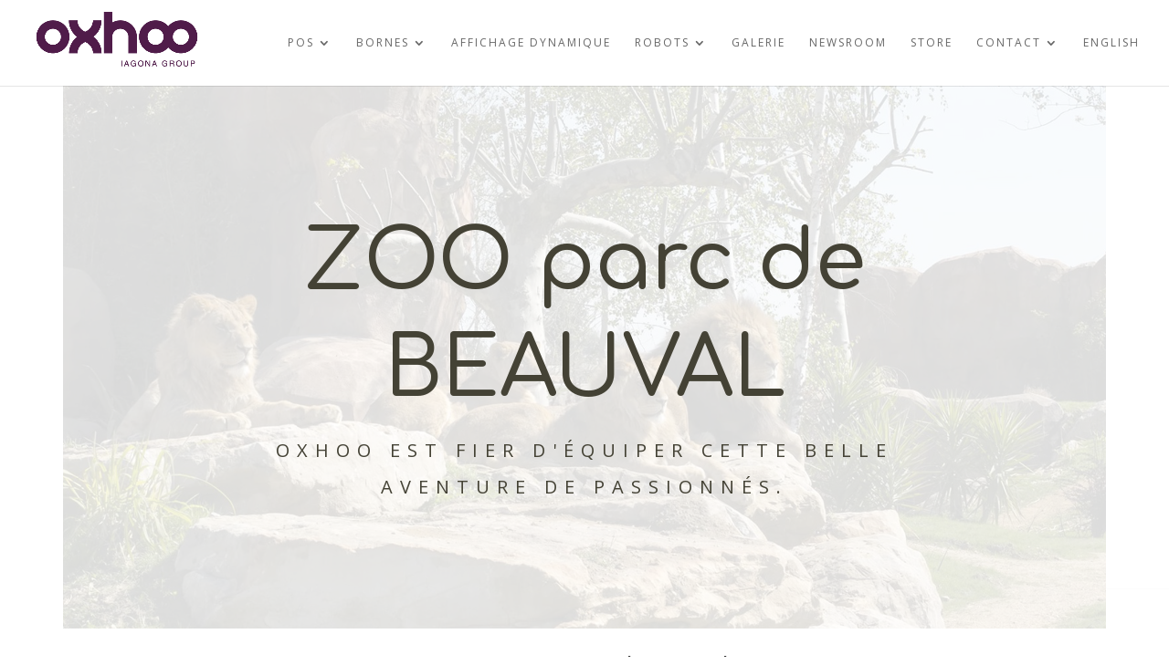

--- FILE ---
content_type: text/html; charset=utf-8
request_url: https://www.google.com/recaptcha/api2/anchor?ar=1&k=6LdESX4bAAAAADgBsj7qBM3mL1_zU1h0xeRFru5E&co=aHR0cHM6Ly9veGhvby5jb206NDQz&hl=en&v=N67nZn4AqZkNcbeMu4prBgzg&size=invisible&anchor-ms=20000&execute-ms=30000&cb=nuydnpwjvbor
body_size: 48382
content:
<!DOCTYPE HTML><html dir="ltr" lang="en"><head><meta http-equiv="Content-Type" content="text/html; charset=UTF-8">
<meta http-equiv="X-UA-Compatible" content="IE=edge">
<title>reCAPTCHA</title>
<style type="text/css">
/* cyrillic-ext */
@font-face {
  font-family: 'Roboto';
  font-style: normal;
  font-weight: 400;
  font-stretch: 100%;
  src: url(//fonts.gstatic.com/s/roboto/v48/KFO7CnqEu92Fr1ME7kSn66aGLdTylUAMa3GUBHMdazTgWw.woff2) format('woff2');
  unicode-range: U+0460-052F, U+1C80-1C8A, U+20B4, U+2DE0-2DFF, U+A640-A69F, U+FE2E-FE2F;
}
/* cyrillic */
@font-face {
  font-family: 'Roboto';
  font-style: normal;
  font-weight: 400;
  font-stretch: 100%;
  src: url(//fonts.gstatic.com/s/roboto/v48/KFO7CnqEu92Fr1ME7kSn66aGLdTylUAMa3iUBHMdazTgWw.woff2) format('woff2');
  unicode-range: U+0301, U+0400-045F, U+0490-0491, U+04B0-04B1, U+2116;
}
/* greek-ext */
@font-face {
  font-family: 'Roboto';
  font-style: normal;
  font-weight: 400;
  font-stretch: 100%;
  src: url(//fonts.gstatic.com/s/roboto/v48/KFO7CnqEu92Fr1ME7kSn66aGLdTylUAMa3CUBHMdazTgWw.woff2) format('woff2');
  unicode-range: U+1F00-1FFF;
}
/* greek */
@font-face {
  font-family: 'Roboto';
  font-style: normal;
  font-weight: 400;
  font-stretch: 100%;
  src: url(//fonts.gstatic.com/s/roboto/v48/KFO7CnqEu92Fr1ME7kSn66aGLdTylUAMa3-UBHMdazTgWw.woff2) format('woff2');
  unicode-range: U+0370-0377, U+037A-037F, U+0384-038A, U+038C, U+038E-03A1, U+03A3-03FF;
}
/* math */
@font-face {
  font-family: 'Roboto';
  font-style: normal;
  font-weight: 400;
  font-stretch: 100%;
  src: url(//fonts.gstatic.com/s/roboto/v48/KFO7CnqEu92Fr1ME7kSn66aGLdTylUAMawCUBHMdazTgWw.woff2) format('woff2');
  unicode-range: U+0302-0303, U+0305, U+0307-0308, U+0310, U+0312, U+0315, U+031A, U+0326-0327, U+032C, U+032F-0330, U+0332-0333, U+0338, U+033A, U+0346, U+034D, U+0391-03A1, U+03A3-03A9, U+03B1-03C9, U+03D1, U+03D5-03D6, U+03F0-03F1, U+03F4-03F5, U+2016-2017, U+2034-2038, U+203C, U+2040, U+2043, U+2047, U+2050, U+2057, U+205F, U+2070-2071, U+2074-208E, U+2090-209C, U+20D0-20DC, U+20E1, U+20E5-20EF, U+2100-2112, U+2114-2115, U+2117-2121, U+2123-214F, U+2190, U+2192, U+2194-21AE, U+21B0-21E5, U+21F1-21F2, U+21F4-2211, U+2213-2214, U+2216-22FF, U+2308-230B, U+2310, U+2319, U+231C-2321, U+2336-237A, U+237C, U+2395, U+239B-23B7, U+23D0, U+23DC-23E1, U+2474-2475, U+25AF, U+25B3, U+25B7, U+25BD, U+25C1, U+25CA, U+25CC, U+25FB, U+266D-266F, U+27C0-27FF, U+2900-2AFF, U+2B0E-2B11, U+2B30-2B4C, U+2BFE, U+3030, U+FF5B, U+FF5D, U+1D400-1D7FF, U+1EE00-1EEFF;
}
/* symbols */
@font-face {
  font-family: 'Roboto';
  font-style: normal;
  font-weight: 400;
  font-stretch: 100%;
  src: url(//fonts.gstatic.com/s/roboto/v48/KFO7CnqEu92Fr1ME7kSn66aGLdTylUAMaxKUBHMdazTgWw.woff2) format('woff2');
  unicode-range: U+0001-000C, U+000E-001F, U+007F-009F, U+20DD-20E0, U+20E2-20E4, U+2150-218F, U+2190, U+2192, U+2194-2199, U+21AF, U+21E6-21F0, U+21F3, U+2218-2219, U+2299, U+22C4-22C6, U+2300-243F, U+2440-244A, U+2460-24FF, U+25A0-27BF, U+2800-28FF, U+2921-2922, U+2981, U+29BF, U+29EB, U+2B00-2BFF, U+4DC0-4DFF, U+FFF9-FFFB, U+10140-1018E, U+10190-1019C, U+101A0, U+101D0-101FD, U+102E0-102FB, U+10E60-10E7E, U+1D2C0-1D2D3, U+1D2E0-1D37F, U+1F000-1F0FF, U+1F100-1F1AD, U+1F1E6-1F1FF, U+1F30D-1F30F, U+1F315, U+1F31C, U+1F31E, U+1F320-1F32C, U+1F336, U+1F378, U+1F37D, U+1F382, U+1F393-1F39F, U+1F3A7-1F3A8, U+1F3AC-1F3AF, U+1F3C2, U+1F3C4-1F3C6, U+1F3CA-1F3CE, U+1F3D4-1F3E0, U+1F3ED, U+1F3F1-1F3F3, U+1F3F5-1F3F7, U+1F408, U+1F415, U+1F41F, U+1F426, U+1F43F, U+1F441-1F442, U+1F444, U+1F446-1F449, U+1F44C-1F44E, U+1F453, U+1F46A, U+1F47D, U+1F4A3, U+1F4B0, U+1F4B3, U+1F4B9, U+1F4BB, U+1F4BF, U+1F4C8-1F4CB, U+1F4D6, U+1F4DA, U+1F4DF, U+1F4E3-1F4E6, U+1F4EA-1F4ED, U+1F4F7, U+1F4F9-1F4FB, U+1F4FD-1F4FE, U+1F503, U+1F507-1F50B, U+1F50D, U+1F512-1F513, U+1F53E-1F54A, U+1F54F-1F5FA, U+1F610, U+1F650-1F67F, U+1F687, U+1F68D, U+1F691, U+1F694, U+1F698, U+1F6AD, U+1F6B2, U+1F6B9-1F6BA, U+1F6BC, U+1F6C6-1F6CF, U+1F6D3-1F6D7, U+1F6E0-1F6EA, U+1F6F0-1F6F3, U+1F6F7-1F6FC, U+1F700-1F7FF, U+1F800-1F80B, U+1F810-1F847, U+1F850-1F859, U+1F860-1F887, U+1F890-1F8AD, U+1F8B0-1F8BB, U+1F8C0-1F8C1, U+1F900-1F90B, U+1F93B, U+1F946, U+1F984, U+1F996, U+1F9E9, U+1FA00-1FA6F, U+1FA70-1FA7C, U+1FA80-1FA89, U+1FA8F-1FAC6, U+1FACE-1FADC, U+1FADF-1FAE9, U+1FAF0-1FAF8, U+1FB00-1FBFF;
}
/* vietnamese */
@font-face {
  font-family: 'Roboto';
  font-style: normal;
  font-weight: 400;
  font-stretch: 100%;
  src: url(//fonts.gstatic.com/s/roboto/v48/KFO7CnqEu92Fr1ME7kSn66aGLdTylUAMa3OUBHMdazTgWw.woff2) format('woff2');
  unicode-range: U+0102-0103, U+0110-0111, U+0128-0129, U+0168-0169, U+01A0-01A1, U+01AF-01B0, U+0300-0301, U+0303-0304, U+0308-0309, U+0323, U+0329, U+1EA0-1EF9, U+20AB;
}
/* latin-ext */
@font-face {
  font-family: 'Roboto';
  font-style: normal;
  font-weight: 400;
  font-stretch: 100%;
  src: url(//fonts.gstatic.com/s/roboto/v48/KFO7CnqEu92Fr1ME7kSn66aGLdTylUAMa3KUBHMdazTgWw.woff2) format('woff2');
  unicode-range: U+0100-02BA, U+02BD-02C5, U+02C7-02CC, U+02CE-02D7, U+02DD-02FF, U+0304, U+0308, U+0329, U+1D00-1DBF, U+1E00-1E9F, U+1EF2-1EFF, U+2020, U+20A0-20AB, U+20AD-20C0, U+2113, U+2C60-2C7F, U+A720-A7FF;
}
/* latin */
@font-face {
  font-family: 'Roboto';
  font-style: normal;
  font-weight: 400;
  font-stretch: 100%;
  src: url(//fonts.gstatic.com/s/roboto/v48/KFO7CnqEu92Fr1ME7kSn66aGLdTylUAMa3yUBHMdazQ.woff2) format('woff2');
  unicode-range: U+0000-00FF, U+0131, U+0152-0153, U+02BB-02BC, U+02C6, U+02DA, U+02DC, U+0304, U+0308, U+0329, U+2000-206F, U+20AC, U+2122, U+2191, U+2193, U+2212, U+2215, U+FEFF, U+FFFD;
}
/* cyrillic-ext */
@font-face {
  font-family: 'Roboto';
  font-style: normal;
  font-weight: 500;
  font-stretch: 100%;
  src: url(//fonts.gstatic.com/s/roboto/v48/KFO7CnqEu92Fr1ME7kSn66aGLdTylUAMa3GUBHMdazTgWw.woff2) format('woff2');
  unicode-range: U+0460-052F, U+1C80-1C8A, U+20B4, U+2DE0-2DFF, U+A640-A69F, U+FE2E-FE2F;
}
/* cyrillic */
@font-face {
  font-family: 'Roboto';
  font-style: normal;
  font-weight: 500;
  font-stretch: 100%;
  src: url(//fonts.gstatic.com/s/roboto/v48/KFO7CnqEu92Fr1ME7kSn66aGLdTylUAMa3iUBHMdazTgWw.woff2) format('woff2');
  unicode-range: U+0301, U+0400-045F, U+0490-0491, U+04B0-04B1, U+2116;
}
/* greek-ext */
@font-face {
  font-family: 'Roboto';
  font-style: normal;
  font-weight: 500;
  font-stretch: 100%;
  src: url(//fonts.gstatic.com/s/roboto/v48/KFO7CnqEu92Fr1ME7kSn66aGLdTylUAMa3CUBHMdazTgWw.woff2) format('woff2');
  unicode-range: U+1F00-1FFF;
}
/* greek */
@font-face {
  font-family: 'Roboto';
  font-style: normal;
  font-weight: 500;
  font-stretch: 100%;
  src: url(//fonts.gstatic.com/s/roboto/v48/KFO7CnqEu92Fr1ME7kSn66aGLdTylUAMa3-UBHMdazTgWw.woff2) format('woff2');
  unicode-range: U+0370-0377, U+037A-037F, U+0384-038A, U+038C, U+038E-03A1, U+03A3-03FF;
}
/* math */
@font-face {
  font-family: 'Roboto';
  font-style: normal;
  font-weight: 500;
  font-stretch: 100%;
  src: url(//fonts.gstatic.com/s/roboto/v48/KFO7CnqEu92Fr1ME7kSn66aGLdTylUAMawCUBHMdazTgWw.woff2) format('woff2');
  unicode-range: U+0302-0303, U+0305, U+0307-0308, U+0310, U+0312, U+0315, U+031A, U+0326-0327, U+032C, U+032F-0330, U+0332-0333, U+0338, U+033A, U+0346, U+034D, U+0391-03A1, U+03A3-03A9, U+03B1-03C9, U+03D1, U+03D5-03D6, U+03F0-03F1, U+03F4-03F5, U+2016-2017, U+2034-2038, U+203C, U+2040, U+2043, U+2047, U+2050, U+2057, U+205F, U+2070-2071, U+2074-208E, U+2090-209C, U+20D0-20DC, U+20E1, U+20E5-20EF, U+2100-2112, U+2114-2115, U+2117-2121, U+2123-214F, U+2190, U+2192, U+2194-21AE, U+21B0-21E5, U+21F1-21F2, U+21F4-2211, U+2213-2214, U+2216-22FF, U+2308-230B, U+2310, U+2319, U+231C-2321, U+2336-237A, U+237C, U+2395, U+239B-23B7, U+23D0, U+23DC-23E1, U+2474-2475, U+25AF, U+25B3, U+25B7, U+25BD, U+25C1, U+25CA, U+25CC, U+25FB, U+266D-266F, U+27C0-27FF, U+2900-2AFF, U+2B0E-2B11, U+2B30-2B4C, U+2BFE, U+3030, U+FF5B, U+FF5D, U+1D400-1D7FF, U+1EE00-1EEFF;
}
/* symbols */
@font-face {
  font-family: 'Roboto';
  font-style: normal;
  font-weight: 500;
  font-stretch: 100%;
  src: url(//fonts.gstatic.com/s/roboto/v48/KFO7CnqEu92Fr1ME7kSn66aGLdTylUAMaxKUBHMdazTgWw.woff2) format('woff2');
  unicode-range: U+0001-000C, U+000E-001F, U+007F-009F, U+20DD-20E0, U+20E2-20E4, U+2150-218F, U+2190, U+2192, U+2194-2199, U+21AF, U+21E6-21F0, U+21F3, U+2218-2219, U+2299, U+22C4-22C6, U+2300-243F, U+2440-244A, U+2460-24FF, U+25A0-27BF, U+2800-28FF, U+2921-2922, U+2981, U+29BF, U+29EB, U+2B00-2BFF, U+4DC0-4DFF, U+FFF9-FFFB, U+10140-1018E, U+10190-1019C, U+101A0, U+101D0-101FD, U+102E0-102FB, U+10E60-10E7E, U+1D2C0-1D2D3, U+1D2E0-1D37F, U+1F000-1F0FF, U+1F100-1F1AD, U+1F1E6-1F1FF, U+1F30D-1F30F, U+1F315, U+1F31C, U+1F31E, U+1F320-1F32C, U+1F336, U+1F378, U+1F37D, U+1F382, U+1F393-1F39F, U+1F3A7-1F3A8, U+1F3AC-1F3AF, U+1F3C2, U+1F3C4-1F3C6, U+1F3CA-1F3CE, U+1F3D4-1F3E0, U+1F3ED, U+1F3F1-1F3F3, U+1F3F5-1F3F7, U+1F408, U+1F415, U+1F41F, U+1F426, U+1F43F, U+1F441-1F442, U+1F444, U+1F446-1F449, U+1F44C-1F44E, U+1F453, U+1F46A, U+1F47D, U+1F4A3, U+1F4B0, U+1F4B3, U+1F4B9, U+1F4BB, U+1F4BF, U+1F4C8-1F4CB, U+1F4D6, U+1F4DA, U+1F4DF, U+1F4E3-1F4E6, U+1F4EA-1F4ED, U+1F4F7, U+1F4F9-1F4FB, U+1F4FD-1F4FE, U+1F503, U+1F507-1F50B, U+1F50D, U+1F512-1F513, U+1F53E-1F54A, U+1F54F-1F5FA, U+1F610, U+1F650-1F67F, U+1F687, U+1F68D, U+1F691, U+1F694, U+1F698, U+1F6AD, U+1F6B2, U+1F6B9-1F6BA, U+1F6BC, U+1F6C6-1F6CF, U+1F6D3-1F6D7, U+1F6E0-1F6EA, U+1F6F0-1F6F3, U+1F6F7-1F6FC, U+1F700-1F7FF, U+1F800-1F80B, U+1F810-1F847, U+1F850-1F859, U+1F860-1F887, U+1F890-1F8AD, U+1F8B0-1F8BB, U+1F8C0-1F8C1, U+1F900-1F90B, U+1F93B, U+1F946, U+1F984, U+1F996, U+1F9E9, U+1FA00-1FA6F, U+1FA70-1FA7C, U+1FA80-1FA89, U+1FA8F-1FAC6, U+1FACE-1FADC, U+1FADF-1FAE9, U+1FAF0-1FAF8, U+1FB00-1FBFF;
}
/* vietnamese */
@font-face {
  font-family: 'Roboto';
  font-style: normal;
  font-weight: 500;
  font-stretch: 100%;
  src: url(//fonts.gstatic.com/s/roboto/v48/KFO7CnqEu92Fr1ME7kSn66aGLdTylUAMa3OUBHMdazTgWw.woff2) format('woff2');
  unicode-range: U+0102-0103, U+0110-0111, U+0128-0129, U+0168-0169, U+01A0-01A1, U+01AF-01B0, U+0300-0301, U+0303-0304, U+0308-0309, U+0323, U+0329, U+1EA0-1EF9, U+20AB;
}
/* latin-ext */
@font-face {
  font-family: 'Roboto';
  font-style: normal;
  font-weight: 500;
  font-stretch: 100%;
  src: url(//fonts.gstatic.com/s/roboto/v48/KFO7CnqEu92Fr1ME7kSn66aGLdTylUAMa3KUBHMdazTgWw.woff2) format('woff2');
  unicode-range: U+0100-02BA, U+02BD-02C5, U+02C7-02CC, U+02CE-02D7, U+02DD-02FF, U+0304, U+0308, U+0329, U+1D00-1DBF, U+1E00-1E9F, U+1EF2-1EFF, U+2020, U+20A0-20AB, U+20AD-20C0, U+2113, U+2C60-2C7F, U+A720-A7FF;
}
/* latin */
@font-face {
  font-family: 'Roboto';
  font-style: normal;
  font-weight: 500;
  font-stretch: 100%;
  src: url(//fonts.gstatic.com/s/roboto/v48/KFO7CnqEu92Fr1ME7kSn66aGLdTylUAMa3yUBHMdazQ.woff2) format('woff2');
  unicode-range: U+0000-00FF, U+0131, U+0152-0153, U+02BB-02BC, U+02C6, U+02DA, U+02DC, U+0304, U+0308, U+0329, U+2000-206F, U+20AC, U+2122, U+2191, U+2193, U+2212, U+2215, U+FEFF, U+FFFD;
}
/* cyrillic-ext */
@font-face {
  font-family: 'Roboto';
  font-style: normal;
  font-weight: 900;
  font-stretch: 100%;
  src: url(//fonts.gstatic.com/s/roboto/v48/KFO7CnqEu92Fr1ME7kSn66aGLdTylUAMa3GUBHMdazTgWw.woff2) format('woff2');
  unicode-range: U+0460-052F, U+1C80-1C8A, U+20B4, U+2DE0-2DFF, U+A640-A69F, U+FE2E-FE2F;
}
/* cyrillic */
@font-face {
  font-family: 'Roboto';
  font-style: normal;
  font-weight: 900;
  font-stretch: 100%;
  src: url(//fonts.gstatic.com/s/roboto/v48/KFO7CnqEu92Fr1ME7kSn66aGLdTylUAMa3iUBHMdazTgWw.woff2) format('woff2');
  unicode-range: U+0301, U+0400-045F, U+0490-0491, U+04B0-04B1, U+2116;
}
/* greek-ext */
@font-face {
  font-family: 'Roboto';
  font-style: normal;
  font-weight: 900;
  font-stretch: 100%;
  src: url(//fonts.gstatic.com/s/roboto/v48/KFO7CnqEu92Fr1ME7kSn66aGLdTylUAMa3CUBHMdazTgWw.woff2) format('woff2');
  unicode-range: U+1F00-1FFF;
}
/* greek */
@font-face {
  font-family: 'Roboto';
  font-style: normal;
  font-weight: 900;
  font-stretch: 100%;
  src: url(//fonts.gstatic.com/s/roboto/v48/KFO7CnqEu92Fr1ME7kSn66aGLdTylUAMa3-UBHMdazTgWw.woff2) format('woff2');
  unicode-range: U+0370-0377, U+037A-037F, U+0384-038A, U+038C, U+038E-03A1, U+03A3-03FF;
}
/* math */
@font-face {
  font-family: 'Roboto';
  font-style: normal;
  font-weight: 900;
  font-stretch: 100%;
  src: url(//fonts.gstatic.com/s/roboto/v48/KFO7CnqEu92Fr1ME7kSn66aGLdTylUAMawCUBHMdazTgWw.woff2) format('woff2');
  unicode-range: U+0302-0303, U+0305, U+0307-0308, U+0310, U+0312, U+0315, U+031A, U+0326-0327, U+032C, U+032F-0330, U+0332-0333, U+0338, U+033A, U+0346, U+034D, U+0391-03A1, U+03A3-03A9, U+03B1-03C9, U+03D1, U+03D5-03D6, U+03F0-03F1, U+03F4-03F5, U+2016-2017, U+2034-2038, U+203C, U+2040, U+2043, U+2047, U+2050, U+2057, U+205F, U+2070-2071, U+2074-208E, U+2090-209C, U+20D0-20DC, U+20E1, U+20E5-20EF, U+2100-2112, U+2114-2115, U+2117-2121, U+2123-214F, U+2190, U+2192, U+2194-21AE, U+21B0-21E5, U+21F1-21F2, U+21F4-2211, U+2213-2214, U+2216-22FF, U+2308-230B, U+2310, U+2319, U+231C-2321, U+2336-237A, U+237C, U+2395, U+239B-23B7, U+23D0, U+23DC-23E1, U+2474-2475, U+25AF, U+25B3, U+25B7, U+25BD, U+25C1, U+25CA, U+25CC, U+25FB, U+266D-266F, U+27C0-27FF, U+2900-2AFF, U+2B0E-2B11, U+2B30-2B4C, U+2BFE, U+3030, U+FF5B, U+FF5D, U+1D400-1D7FF, U+1EE00-1EEFF;
}
/* symbols */
@font-face {
  font-family: 'Roboto';
  font-style: normal;
  font-weight: 900;
  font-stretch: 100%;
  src: url(//fonts.gstatic.com/s/roboto/v48/KFO7CnqEu92Fr1ME7kSn66aGLdTylUAMaxKUBHMdazTgWw.woff2) format('woff2');
  unicode-range: U+0001-000C, U+000E-001F, U+007F-009F, U+20DD-20E0, U+20E2-20E4, U+2150-218F, U+2190, U+2192, U+2194-2199, U+21AF, U+21E6-21F0, U+21F3, U+2218-2219, U+2299, U+22C4-22C6, U+2300-243F, U+2440-244A, U+2460-24FF, U+25A0-27BF, U+2800-28FF, U+2921-2922, U+2981, U+29BF, U+29EB, U+2B00-2BFF, U+4DC0-4DFF, U+FFF9-FFFB, U+10140-1018E, U+10190-1019C, U+101A0, U+101D0-101FD, U+102E0-102FB, U+10E60-10E7E, U+1D2C0-1D2D3, U+1D2E0-1D37F, U+1F000-1F0FF, U+1F100-1F1AD, U+1F1E6-1F1FF, U+1F30D-1F30F, U+1F315, U+1F31C, U+1F31E, U+1F320-1F32C, U+1F336, U+1F378, U+1F37D, U+1F382, U+1F393-1F39F, U+1F3A7-1F3A8, U+1F3AC-1F3AF, U+1F3C2, U+1F3C4-1F3C6, U+1F3CA-1F3CE, U+1F3D4-1F3E0, U+1F3ED, U+1F3F1-1F3F3, U+1F3F5-1F3F7, U+1F408, U+1F415, U+1F41F, U+1F426, U+1F43F, U+1F441-1F442, U+1F444, U+1F446-1F449, U+1F44C-1F44E, U+1F453, U+1F46A, U+1F47D, U+1F4A3, U+1F4B0, U+1F4B3, U+1F4B9, U+1F4BB, U+1F4BF, U+1F4C8-1F4CB, U+1F4D6, U+1F4DA, U+1F4DF, U+1F4E3-1F4E6, U+1F4EA-1F4ED, U+1F4F7, U+1F4F9-1F4FB, U+1F4FD-1F4FE, U+1F503, U+1F507-1F50B, U+1F50D, U+1F512-1F513, U+1F53E-1F54A, U+1F54F-1F5FA, U+1F610, U+1F650-1F67F, U+1F687, U+1F68D, U+1F691, U+1F694, U+1F698, U+1F6AD, U+1F6B2, U+1F6B9-1F6BA, U+1F6BC, U+1F6C6-1F6CF, U+1F6D3-1F6D7, U+1F6E0-1F6EA, U+1F6F0-1F6F3, U+1F6F7-1F6FC, U+1F700-1F7FF, U+1F800-1F80B, U+1F810-1F847, U+1F850-1F859, U+1F860-1F887, U+1F890-1F8AD, U+1F8B0-1F8BB, U+1F8C0-1F8C1, U+1F900-1F90B, U+1F93B, U+1F946, U+1F984, U+1F996, U+1F9E9, U+1FA00-1FA6F, U+1FA70-1FA7C, U+1FA80-1FA89, U+1FA8F-1FAC6, U+1FACE-1FADC, U+1FADF-1FAE9, U+1FAF0-1FAF8, U+1FB00-1FBFF;
}
/* vietnamese */
@font-face {
  font-family: 'Roboto';
  font-style: normal;
  font-weight: 900;
  font-stretch: 100%;
  src: url(//fonts.gstatic.com/s/roboto/v48/KFO7CnqEu92Fr1ME7kSn66aGLdTylUAMa3OUBHMdazTgWw.woff2) format('woff2');
  unicode-range: U+0102-0103, U+0110-0111, U+0128-0129, U+0168-0169, U+01A0-01A1, U+01AF-01B0, U+0300-0301, U+0303-0304, U+0308-0309, U+0323, U+0329, U+1EA0-1EF9, U+20AB;
}
/* latin-ext */
@font-face {
  font-family: 'Roboto';
  font-style: normal;
  font-weight: 900;
  font-stretch: 100%;
  src: url(//fonts.gstatic.com/s/roboto/v48/KFO7CnqEu92Fr1ME7kSn66aGLdTylUAMa3KUBHMdazTgWw.woff2) format('woff2');
  unicode-range: U+0100-02BA, U+02BD-02C5, U+02C7-02CC, U+02CE-02D7, U+02DD-02FF, U+0304, U+0308, U+0329, U+1D00-1DBF, U+1E00-1E9F, U+1EF2-1EFF, U+2020, U+20A0-20AB, U+20AD-20C0, U+2113, U+2C60-2C7F, U+A720-A7FF;
}
/* latin */
@font-face {
  font-family: 'Roboto';
  font-style: normal;
  font-weight: 900;
  font-stretch: 100%;
  src: url(//fonts.gstatic.com/s/roboto/v48/KFO7CnqEu92Fr1ME7kSn66aGLdTylUAMa3yUBHMdazQ.woff2) format('woff2');
  unicode-range: U+0000-00FF, U+0131, U+0152-0153, U+02BB-02BC, U+02C6, U+02DA, U+02DC, U+0304, U+0308, U+0329, U+2000-206F, U+20AC, U+2122, U+2191, U+2193, U+2212, U+2215, U+FEFF, U+FFFD;
}

</style>
<link rel="stylesheet" type="text/css" href="https://www.gstatic.com/recaptcha/releases/N67nZn4AqZkNcbeMu4prBgzg/styles__ltr.css">
<script nonce="I2-SpcNuolDtHtdvY2vmNw" type="text/javascript">window['__recaptcha_api'] = 'https://www.google.com/recaptcha/api2/';</script>
<script type="text/javascript" src="https://www.gstatic.com/recaptcha/releases/N67nZn4AqZkNcbeMu4prBgzg/recaptcha__en.js" nonce="I2-SpcNuolDtHtdvY2vmNw">
      
    </script></head>
<body><div id="rc-anchor-alert" class="rc-anchor-alert"></div>
<input type="hidden" id="recaptcha-token" value="[base64]">
<script type="text/javascript" nonce="I2-SpcNuolDtHtdvY2vmNw">
      recaptcha.anchor.Main.init("[\x22ainput\x22,[\x22bgdata\x22,\x22\x22,\[base64]/[base64]/[base64]/[base64]/[base64]/UltsKytdPUU6KEU8MjA0OD9SW2wrK109RT4+NnwxOTI6KChFJjY0NTEyKT09NTUyOTYmJk0rMTxjLmxlbmd0aCYmKGMuY2hhckNvZGVBdChNKzEpJjY0NTEyKT09NTYzMjA/[base64]/[base64]/[base64]/[base64]/[base64]/[base64]/[base64]\x22,\[base64]\\u003d\\u003d\x22,\x22IU3ChMKSOhJCLBrCtWLDkMKMw5rCvMOow5vCicOwZMK5wqvDphTDszTDm2IkwpDDscKtf8KBEcKePmkdwrMRwoA6eBjDggl4w6XCmjfCl2JcwobDjRfDnUZUw5nDmGUOw78rw67DrBjCoiQ/w7rCiHpjLVptcVbDiCErK8OkTFXCqMOaW8OcwpNUDcK9woDCpMOAw6TCvwXCnngdFiIaIHc/w6jDgQFbWDXCgWhUwpTCqMOiw6ZSKcO/[base64]/DsMKgwr/DlwjDkkvCo8OMwr9KBTTCqmMNwpxaw79xw7FcJMOwHx1aw4DCuMKQw63CjAjCkgjCnHfClW7CnBphV8OzOUdCA8KCwr7DgSEBw7PCqirDu8KXJsKxFUXDmcK8w6LCpyvDsAg+w5zCsBMRQ3FNwr9YH8OJBsK3w5bCpn7CjVfCj8KNWMKbPxpebgwWw6/DkMKbw7LCrWFqWwTDnRg4AsOiTgF7XAnDl0zDhiASwqYywooxaMKDwrh1w4Uiwpl+eMOKeXE9FA/CoVzCoB8tVxw5QxLDh8KOw4k7w73Do8OQw5t7woPCqsKZCCtmwqzCiyDCtXxLW8OJcsKxwrDCmsKAworCisOjXV3DvMOjb1fDtiFSW2hwwqdJwqAkw6fCvsKewrXCscKywosfTgnDmVkHw6PCqMKjeQJow5lVw4Jnw6bCmsKrw5DDrcO+Qw5Xwrw6wrVcaTLCt8K/w6YWwrZ4wr9SUQLDoMKEPjcoLjHCqMKXGsO2wrDDgMOXWsKmw4IoAsK+wqwiwofCscK4aklfwq0Ww49mwrExw5/DpsKQdMKSwpBydx7CpGMPw44LfSIUwq0jw4XDqsO5wrbDhMK0w7wHwrlnDFHDg8K2wpfDuFLCmsOjYsKvw4/ChcKnZ8KtCsOkWDrDocK/cWTDh8KhIcObdmvCmMOqd8OMw65FQcKNw5zCqW17wpAAfjsmwo7DsG3Dt8Otwq3DiMKxOx9/w4rDhsObwpnChnvCpCFmwrVtRcOYbMOMwofCnMK+wqTChmjCqsO+f8K2HcKWwq7DvWVaYUpfRcKGVsKGHcKhwoPCksONw4Elw6Bww6PCqxkfwpvCvW/DlXXCpUDCpmoBw63DnsKCGMKwwplhTwk7wpXCrMOAM13Cln5VwoMnw5NhPMKiUFIgb8KOKm/DtBplwr40wrfDuMO5SMKbJsO0wpx3w6vCoMKAS8K2XMKjZ8K5OmMLw4XCisKqECjCgGnDo8KBdHAhLx8yOy3CusOgNsOhw5F8AcK5w75tMVDCug/[base64]/DscK0I0nCsFPDiMOvwrbCtcKBR8KAw6PCiC/DpcKtw4l3wp8NFl7DjzZfwrJNwqN2FhFbwpLCqcKHL8OaSlbDkmQswoXDvMOdw5TDon9uw5HDu8KocMKydD9zZAPDkSEuRcKrwq3DsEkEAHBIbSvCrWbDnTIowqg8H1XCgAjDpnUBH8ONw7HCs0TDtsO5aVpuw75tVkFfw57DvsK9w4U/woRaw41vwrzCrh4tUw3Cv3UQf8KwOMK9wrjCvGfCkyvCrSshUcKYwpp3CjvCpcO0woXCoQbCr8OTw63CjAMuGDbDiUHDhMOtwo0pw63Cs1o1wrnDlUsiw6PDoEQqFsKVRcK/BcKbwpxJw6zDscOQM2PDmjHDlz3DimDCrlnCnlfDphHCkMK3Q8K/HsKiQ8KGHlbDiHRPwrTDgVkSOx4vMh/CkEHCoBjDssOMUmUxwolMwoUAw4LDmMOlakc3w4jCosKkwprDocKUwr/[base64]/w5t6bMOdb8KEQ8OdBcKsw4MLDkXCuH/DscOLwprDhsOAS8Kcw5HDqsKmw5V/BMKbIsONw7wIwoJdw7RewpB4woXDhMOnw7/DuGFEa8KaCcKFw7tswqLCqMKaw5IzZw90w4rDnWx2KC/ChEgkHsKqw7QXwqnCqywpwq/[base64]/CvcKVwr9FBUBkwp7Dng7CpcKwdU5QwqbDi8KUw5MRFVo+w5/Dq3PCq8Krwr4Za8K0RMKtwp7DoVjDo8Opwr9ywq8xOcOIw44zZ8K3w5PDqMKiwpLCtV3Dq8KPwoVMw7FVwoB0WcOyw5B0wqvCqR16CnbDvsOGwoUtYDUvw6LDoRLCksK/[base64]/acOldMOow4g2wovCjTrDgsOKw7/DqMKBwrIUScOIw40vU8OiwozDsMKJwpRDS8KhwoNIwrrCqQPCv8Kaw7ptMMKgP1ogwoLDhMKOCMKkfHd1ecK/w7BPIsKmZsKqw7oCOj0YRsKhOcKNwpxXDsOrccODw7ZJw4fDvCnDsMOZw7DCkX7DqsONFELDpMKSNMKtFsOXwojDhiJQOcK2wpTDt8KqOcOHwpEDw7zClzYow5UpWcK/[base64]/CvkVxBMK9SGbDjEHDnWXDu8KqZ8OuwozCmMORXcK6c3XCi8OKwqJGw4gSesOVwqTDpX/CncKhaClxwoYdw7fCu1jDqCrClwodwrNmEj3CgMK+wprDhMKSQcOywoPCpArDsTx/TR7CpRkAXV1Ywr3CgMOZMMO+w55fw6/[base64]/XsKhZ8KySA7CoMOFw4lWw6rDjcOhw5HCtMOtcCPChMK8EsOtc8KJR0HChyvCrcOlwoDDrsOxw5o/wrjCpcKGwrrCpMK6XlBQO8KNwodEw7PCiV1AWGzCrn0VSsK9w53CssOAwo9qVsKjZcOvfsKZwrvCuCAUcsKBw7HDqgTDhMOvb3sewo3DpEk3M8OxVHjCncKFw5wTwrRDwrvDvD9CwrfCosOUw7vDpWA2wpHDicO/O2dEwqfCm8KaTcKDwpFkZVJTw58pwrLDt3EKwpXCpn1Gdh7DlzLDgwfDisKLLsOewrIaXRrCgznDsiHCmELDl1cpw7dSwoJkwoLChizDsmTClcOmMCnCqXHDkMOrA8KGOlhnTmTCmHxvwpfDo8Kywr/DgMK9wrLDgWjDn2fDrm3CkiLDpsKdB8KEwrIOw61sSTAowp3Dl0scw4RzI3Baw6BXJ8KgFDLCgV4QwqI2bMKsKMKuwopBw6/DuMKra8O0KcKABEoxw6/DpMKoa3lAecKwwq4awqXDjGrDhXTDp8K6wqBIel0jXncrwqZzw4AAw4pMw7h6H0ogHXDCqys5wo5jwrphw5DCo8OBw4zDmQnCpMKYMBfDn3LDscKTwp5rw5IBHDTDncK8RzFnTBpTBz/[base64]/[base64]/CmUd0woTCkMK7wpnDhsOow5DDtC3CrS3DnMOqwr8Jwo7CtsO7C2RgKsKqw5DDknjDqTjDiS3CucKPYgluMWs4bnVVw6I3w45/wqfCpcKRw5RMw6bDth/CjUfDgiUGVMKfOiV6JsKgEsKLwo3DmMKEUWJdw5/DicOFwpRZw4/DhMK9aUTDmsKCcinDnXozwokKWMOpVWlBwrwOwqobwqzDlRbCnwhjw6zDusK0wopIWMOfwqvDs8KwwoPDknvCgyZvUznCucOIIhsQwplYwp9Qw5HDiw8ZFsKEUlwxdkTCgMKlwrrDtWViwroACR8GLjR7w5t4BBw7w7Zaw5QYelhjwrnDncKsw5jCrcK1wqc2HsOCwo/CusK/bS7DmnzDm8ORF8O8J8ONw6zDqMK2QyxccEnCl38IKcONUcK3Qns+elE1wrBawqnCp8KAYXwTEcKBw67DrMKAMcK+wrfDh8KKF1TDohpjwpMAXEhCw6Utw4/[base64]/[base64]/[base64]/[base64]/DoMKjwpbDil4Cf3PDg8KoKMKBwoHDssKvwr9rw5fCpcKvEn/DkMKrSyjCmcKMVALCrgDDncOXfizCkQ/DgsKSwp1wPsO1WcKuLMKoXBXDvcOSUsOdFMOyGsKqwpfDj8KFfjpow6PCv8OrEgzChsOEHsOgDcKrwqt4wqNHbMKqw6/Dj8OpbMObDjXCuG3CqMO1wrkiwrdbw5tbw6zCtULDn3DChn3Cig/DncKXd8Orwr/CtsOKwo3Dh8O5w5LDqksCCcOEfn3DkkQuw4TCmHxTw6dAYkzDvT/ChmjCgcOtRsOYB8OmfMO+Lzx7Gm8fwoJ8VMK3wrzCpWAMw7ADw6vDhsKpOcKow4BLwqzDuCnClmE/ESPCknvCtwliw79kw4ALUX3CusKhw57CrMONwpQXw77DhMKNw6wCw69faMOEB8KhDMKzZsKtw7rDosOFwojDkcK9IB0YNnEjwozCs8K3VgnCg2p0EcOHOsO5wqPCiMKFHcKFfMOmw5XDj8KHwqnCjMONA2B5w55kwo5GOMOIDcONSMOow7wbEcK3LRTCqVvDu8O/wpMoVQPDuSLDksOFa8KACsKnNcO6w511OMKBVwEBQxbDimXDpcKDw6dOLVLDgB5DYCN4cRIDN8OKwqDCqMKndsOmFnkNCG/Ck8OBU8OBA8KEw6AnWsOXwqltK8O6wpQuNR4BKVUPenshEsOxKU7CnEDCtlcmw6xFwobChcOMFggZw5RYQsKTwqjDkMKow4/CkcKCw7/Cl8KtXcOWwrssw4DCrmTDhsKRZcOnUcO4cDbDmE1Hw6g0dMOqwoPDjWd7wp04bMK/[base64]/DgsOZw64xwovDhWpdATpxw5DDjHXCjhNwB2g2N8OhVcKFRHLDuMOhMl8VZh3DiU/DkMOWw50owp7DisKgwrUGw70Kw6rCiF/DtsKpZWHCq0bCmmcKw4vDpMKSw4tOW8Onw6TCsVkww5fCkMKJwpElw7bChkNpHsOjRArDl8KqfsO/[base64]/[base64]/DqDvCgXvDkcKrwpPCr2MQMXomahQDJ8OkWMKywofCi0fCnhYSw7zCjzxjOgTCghzDisOYw7XCnE4wIcOqwooPwphdwozDgcObw5UDWcKxBhY6woF5w7bCjMKjXAMAPiknw5kEwrgvwp3Cm3HCosKewpUKMcK9wpDCiWnCtA/DqMKkcxPDkzFbGXbDusKwQw0xYljDt8ORUEpVa8OBwqVSJsODwq7CqyvDlEUgw6B8OXRuw6M1YlfDhFDCgSrDh8Orw6TCgyw5LmnCoWctw4fCn8KYPUFrA0DDhj4lVMKWwr/Cq0TCpAHCrMOhwprDqTLDkG3CmMOtw4TDlcOvSMObwoNaMGciR2HDjHDCvm5Bw6/DucOORyBhFcKJwrXChB7CqTJcw6/DgCl8LcKEPWHDnjbCrsKMB8OgCQ/DgsOvW8KVHsKNw77DojESIjHDt2kvw7Eiwp/Di8OVHcOgKcKRbMOWw6LCisKCwo9Sw7BWw7rDmm3CgwEceFRuw6Q6w7HCrjleeFk2UQFkwpo0cHx2DcOXwpTCnC7Cizc9GcO5w4Igw5gVwoLCvsOqwosUB0bDqMKpIw3CkU0jwqdTw7/[base64]/DgkFff37Ch1ZyDMOATgRIeMO5ZsOXwrvDhcKww4vDon0qVMO9wqnDqcO3e1nDvWUxwoHDt8OPQ8KGPm0Iw6fDomUeeSQhw5Q1woMcHsOhEcKYPhnDicOGXEPDjcOULXDDg8OBMSVQKDknVMK3wrA/[base64]/CnMK/wqTDmsK3SMOmDcOmwqPDhcOddFVZwq5Lw7JuaX1+w5fChWXCtztCecO/[base64]/CmgHDvcOLw7fCmMK1wp81w7HDksOSeQ/DmXPDkHgLwpo3wpDChQpPw4vCjCrCuhlaw6rDsig/H8Oxw4/CjCDDhGFZwpI8wovCvMKIw7YfNn5yPMOqBcKmNMOwwrZZw6bCo8Kiw58HL1scFMKzPQsHGEMIwpnDiRTChSFtRwI4wojCqyVBwrnCvyZYw7jDsB3DssKBD8KDBHY/wrLCisKbwpDDssO/w4TDhsOEwobDk8K7wpfClRXDtn5Tw6tkwprCk1zDrsKaXl9yH0ogw6ZSYUZvwrRuK8OFYz5dbyzDnsKsw7zCocOtwodGw6chwolrTR/[base64]/[base64]/CscO3wp1JAl1MNB8HGT3CoMOvw6LDvGzDrMOIRMOrwr45wqEEeMO9wqInwr/[base64]/NwnDlWfCqsOnFcOuw4hIaw8GYAbDuWZMwrPCkVovb8OLwrTCosOMFAsVwrc8wrvDqn7DrkwHwpRIQ8O3Nw9Tw6XDuHvCszJsczfCnT9jccKzKMO/[base64]/[base64]/DuzZLw6Abw4zCosK2FBJzSMO8wqYudAbDoyvCn3vCqCJacR3CrhhsTMOnBsOwWG/CnMOkwq3Dg2DDl8OUw5ZcZzp9wpdZw67CgVMSw7nDinxWdybDvMOYHCpowoVow70pwpTCoyo5w7PDssKnNVEAHRRww4Muwq/DrBAxQcOVQgAswr7CpcOETcKNZVLChcOPJMOIwprDq8OkMTNeSFIXw5jDvzYQwoTDscOywqXCl8OwFizDi2ptYHcXw6fDjMK3bRFhwr/[base64]/CqMODXcOmFsKrw7rChsO9McONw6hDCcOaDUPCiA8Jw4pgcMK+XMK2W2oCw4AoI8KvVUzDl8KXQzrDkMK6KcOVVHfDhnUhHyrCsQnDuydOLsOGR0tDwo3DjyfCucOKwr4iw4M+wq3DjMOMwpt+Zm/Cu8KRwojDqTDDk8KpQMOcw77Dl3/Dj03CisOXwojDgwJRN8KeCh3DpwXCqcO/w7bChzQBKkLChmnCr8O/U8Opwr/DjCjCsynCqApSwo3CrcK+RUTCvRECVTvCn8Ove8KrKFPCvjnCj8KhAMOzHMOFwo/Dkks0wpHDo8KNEQECw7LDhDrDgDJZwpJZwo/DljJoMS/Duz7Dh1JpMSfDpVLDvBHCk3TDqk8iRA1VfxnDpB1XTDk8w5EVWMOfVgxbZELDqmBswr1XbsOxdMO8R2V0acOZw4TCr2czQMKkVsOZTcOyw7sew5lVwqvCskIGw4RAwpHCuHzDv8OuACPCrUcXwofChsODw6oYw60kwrlMKMKIwq1zw6bDtWnDu1IZUUIqw6/CncO+VsOnYsOVF8O/w7bCti7Dsk/[base64]/wrDDgn0iwr/CgDLDpSfCm8K8ZjbCpVjDmzMdehLCisKEEUgOw53DhEjDiDfCoFVPw7PCiMOHwonDvCNjw40PRcOKbcODwo7CgsOkd8KKVMOvwqfDssK/N8OOOsOMVMOswpjDm8KOw48kwqXDgQ0Fw6FIwrgSw441wrDDo0vDgQfDoMOZwoTCkF5IwqXDhMOEE1ZNwrPDuGrCuSHDsnXDklETwpYAw79aw6srS3lgH0ElAsOODMKAw5oMw5zDsFptCmYRw7PCmsOWDMO1YE4KwqDDu8K9w7fDuMO/w5gIw77DrMKwPMO+w4nDtcO7Qi15w53CqDzDhTvCu03DpjHCrC7DnmtBBD4CwoJqw4HDtFBIw7rCl8OcwrTDg8OCwpUlwrAMOsOvwrJdCW5yw6FaYsO9wrxPw7kcIlBSw5IKRQ/Dp8OuKT4Jw77DsgfCocK5wpPCvMOsw63Dr8KLN8K/d8KvwrcdCBFrFALCoMOKRcOJe8O0HsKEwrHChRHCvjbCk2NEVg1rDsKoB3bDthzCm0nCgsKBcMO9AsOYwpopf3PDlcO7w4DDpcKgBcKQwrZOwpbDq0fCpCFTOG9lwrXDi8Obw5XCrsOVwq4fw7d9TsK1BGfDo8KEwqALw7XCmjPCuwUZwpbDliFnRsKvwq/CpBpvwrEpEsKVw5J/AiVUeDlKO8KfYyRtY8OVwqZXRjFAwpxNwqzCpcK0asOJw4/DtADDocK4HMK/woETaMKBw6IUwowDVcONYMOXY0rCikjChXHCvcKUVsOSwol+WMKzw6k4b8OiNcOfbSnDkMKGKyLCgX/Dq8KsHjDCkCc3w7cmwqjCrMOqFzrDuMKcwph2w6DCp1fDviHCj8KdJAkeVMK4aMKDwpDDpsKIVMOxdS80XCsNwrXCqGDCh8KhwpXDrMOlccKPFQrDkTt4wqfCp8OjwqbDgcKiMWrChlUZwojCscK/w4lPcCPCvA41wqhewpfDrSpHDcOcZj3DmMKWwqBfaBZWScKXwootw7/CtMOWw6A6wp/Dghouw6t5a8KvW8OuwpN/w6jDnsKEwqPCk21xCgzDo2NeMcOOw5bDvGUmdsOhF8Kuw7zCuGVCLQ7DiMK4BxnCgCEHLMOMw43DpsKBbVDDu1XCnMKsL8OgLn3DoMOvNMODwpTDkkVPwpTDp8O4OcKFacKVw7nDoSFRSxXDkALCqzBUw6QCw5HCjMKkH8KJP8KdwoZMAW9two/CrcKIw6LCosOPwqogLjhOBMOtC8K0wqVPXxB5wrNbwq3DhcOIw74owobDjituwo7DsnsVwpTDocOVCiXDtMO4wqcQw7nDpwTDk3HCiMODwpJ5wrnCph3Dm8O2w6lUYsOkCC/DksKZw5AZBMKyIsO7wplYw6R7DMObwohzw5khDQrCtxsZwqN5WyPCmA1bGwDCpjjCo1UvwqEEw5XCmWFoQ8OQZMK7RETCvMK0w7fCsFhew5PDt8OUBcKsI8KQfQYMwrfDmMO9AsK1w414wq81wr/DojbCg04nUnIzUcOJw5wRMMOmw5fCi8KEwrUfSilQwpDDlQPCrsKWSltoJVTCpnDDrwo4R3hqw7zDn0lcecKQZMK1JF/Cp8OCw7DDvTXDrcOFSGbDo8K6w6dKw4EMRxlwT23DkMOTG8OAWT1WVMOfw5pQwrbDmgrDgH8fwq/CuMOLIsOUTH7DhgIvwpZQwpnCn8K/Vl7DuktbC8KCwp7DrMO1HsOVw7XCiQzCsi8UVcOWZiByRMKTcsK/wrUCw5Evwq3CrcKaw7vDnlxpw4bDmHxvUsOAwoowD8K4P01wcMOyw5zClMOxw7nCmyXClcKJwobDvXvDmFPDqz3DisK0IlDDkzHCkgnDiR1hwoAowo93w6LDmTwaw7vDoXtXw5DDnhXClE/CtxfDucK6w6gpw6XDoMKrHxLChlbDmgQALiXDvMODwpjCpsOiBcKhw7omwoTDrS4tw4PClFheJsKqw43Cg8K4NMK5woQYwq7Du8ONZcKZwp3CjDDCocORE2JiJFBAw4fCqwfCrsKjwpF2w4/[base64]/CnF4AcggkWBNpNERWw4DDnAAsLcK9w5gXw5rDmBE6ecOYFsKzc8OAwrPCgsO7Qnh8cgTDhWsBJsOOI1/DmSE+wojDl8KGQcKaw4fCsnLCusKWwoF0woBZUsK0w5rDm8Ogw65yw4rCoMKvwoHDoVTCmGfCkjLCpMKPwofCigDCq8OYw5jDtcKIPhkQw7InwqNjTcKPNDzDh8KnJxjCt8OWdDPCoxDCu8KpJMOGO1wjwq/[base64]/wo59wq/Dmg/Ch8KDI8KBDMKFMsORXcKjVsKhwoEwMVHDlV7DgFsuwr5Tw5FkBQlnCsKjY8OnL8OiTsO4QMOOwqHCs3vCmcKGwqJPDMOoKcKMwr8iMsKeX8O3wrfDkiAWwp48cxLDtcK1TcOHOsOiwqh/w5/Cp8OoPxllVMKbI8OeXcKOMVNXPsKGw7DCuTrDosOZwp9uOcK+PWEUa8OxwpPCnMOYT8O/w5g/KMONw4JcQ0XDi2rDusOwwpZ1RsKpwrQsTi53wpwTNcODM8Ouw6IoScKWbGkqwrPCm8Ofwp9rw43DmMOrBUPCp3fCrGgRLsKTw6cuw7fCrlI+QHc/LGITwoIbelBSO8OdY1YDT17Ci8K1D8Kpwp3DksO5w4nDkQQCMsKLwp3CgT5FJcKIw45iE1LCpFh/[base64]/DjcKCw4vDhsKTw6MZw6jCm8OYwrJ/AAFTIXUmSSrClyRDHmpZT24xwpYLw6x8asOHw6EHEC7DnMO9QsK2wrExwp4qw7vCjMOqRyNcBnLDunIGwp7Dowogw6fDu8OSFcOvDxvDqcOnR1zDsGMRfkTDgMKIw7Y/RcOUwqMMw4VDwrtzw4jDq8KPJ8OSwrEnwr0ISMOgesKKw5XDocKtPkVaw4vCt28QWHZSYcKbbzl9wpvDo1vCuQVHYMKpYMKjTjvCikfDt8OCw4zDhsODw5k7BgLCtERLwrhbCwgTOcOROXlFIGjCvxxKRklkbn9GWUknFBTDuwQYWsKuw4Vxw6rCpcOUVMO8w6A/wrx8aXDClsO0wrF5NiDClTFvwobDj8KBEsOWwpJ+K8KJwpnDpsOnw7zDgmHCicKOw4dfTBrDhsKPbsKfFMK5WghKMThMGi/Co8Kcw6rClU7Dq8K2wrJyWsOjwplwFMKocMOMP8KgfXTDgGnDicKULkXDvMKBJlk3CcKqCBZlRcKrLCnCucOqw7oIw5/[base64]/CmxtfFF3DvGw1wqImwpUtw4zCusOxwq7CosO4UcKbLGTCq27DtjsAOsKfTsKHbDIew4DDjgB8Z8K4w71mwrQowqFlwp4zw7fDocOjbsKvT8OeXnQ/[base64]/DhwbChi7CjF16wrc2WFrCj3zCvXIhAMKTw6XDnMOFEg7Dgm8jw7LCjMOvw7BsP0vCq8KzAMKMf8Onwq1AQyDCmcKFMy3DisO0WE4FVMKuw7nCqgvDjsOSw67CmiHChicBw5XDuMKTQsKFw6TCo8Kuw6zCvR/DgxdZEsOSDTrCo2DDl08cBsKfDCINw64VDxZMKcO1woPCucKmXcOsw5TDoXQxwqQEwozCvg/DlcOqwqlwwpXDix3DiQTDuERydsOCEUPCjCTDpzTCl8Oew6Epw77CvcOxNgXDjARbw5poTcKbD2LDuzFib3bDlsKmcwNBwqtKwo1nwrUpwqNkTMKCFMOGw6Y/w5UnLcKFdMOBwqs3w47DoXJ9w5hdwrTDncKJwqPCoy9twpPCl8K4C8OBw67CicOWwrUYTjoiJ8O1Z8OJEyA3wqIZC8OMwo/[base64]/wpFew6l0wqcEwrXCncKLWmTCvQbChcK9UsKmwr1Mw5jCuMKLwqjDhBjCgwHDpjloasOgwpYfw500w5V6VsO7dcOew4rDgcORVDvCh3/DtsK6w6vCinrDssKKwqhTw7ZEwoM7wq12X8OnBmfCqMO7XmV0AMOmw6BcTQAbw4Vxw7HDqXd1LsOgwqscw5xUFcOHRMKvwrHDnsKhZVLCuCXDgX/DtcOgMcKAwoYaDArDvBjCrsO/w4fCq8KTw4jCnXHCiMOiwp3Dj8Opw6zDqMK7OsKFYBM+HB/DtsObwoHCrUcSBBJSOsO/AxohwrXDnGHDgsOiwrvCtMOsw7TDijXDsS02wqHCpx7DgWgjw4rCtsOZYsKHw7jCisK1w5E7w5Z5w5XCjxorw6tmw6FpV8K3w6bDpcOCPsKfwpDCrSvDosKQwr/CvcOoKUnCrMOEwpg3w5lew7o8w5gfw6XCtVTCl8OZw4XDgsKgw6DDv8Oow4NSworDhQjDl3YQwrPDqizCgsOTNCxPThHDsV3CvS4XKHVPw6zCksKNwq/DlsOYL8KFIBgsw5Jxw5xew5HDg8Ktw7VoOsOyRVQ9NsOdw6wQw7E6PCROw7UHcMO/w4Uhwq7ClMOxw7QxwoHCscOUbMOhcsKVaMKow4zDgsKIwr8/NT8CaWw8EsKCw7DDisKgwpbCg8ONw75owow6OEECdRDCsiliw4U3LsOIwp7CmjDDhsK5WE/CocK6wpnCr8KmHcKNw43DjcOnw5zCvG7CtT8uw57Di8KNwp4Qw6Evw7LCqsK9w6ExTMKmN8OtdsK/w4zDh3oEQB4tw4LCig4DwpvCmcOZw4BTEsO6w6RSw5bCvMKTwplLw74WNgcDJ8KJw6phwr5lX1/DlMKHPDslw7UWV2zCvsOvw6lmecKqwrLDklYZwpJNw4nCilHDnmtjw47DpTAtGkZNW0FlbMKJwqIiwogsU8OYwocAwqdEUi3Cm8Kow5pKw4BYK8O7w4/DsCEQwrXDkmzDmideOnYXw40PQcKlIsK3woYbw48EOsKPw7HConrCmCjCqcOtw6LDp8OpagzDgiLCs35Xwq0bw7ZINBMjwovDpcKNP3J3fcK6w5xxLE0Hwr1VORXCqERxeMONwpMJwpl8JMOuUMKdSTsdw7fCnkJ9PRF/csOKw6IBX8OVw43CpHEcwr3CkMObw5dMw4ZPwpvCisKmwrHCkMOCGkLDpcKMwpFAwrgEwrNjwqx/esKfbMKxw5VMwotBCCnDkDjCkcKMRsO4dgIFwrUlZ8KAUV3ClTwWdcK2DMKDbsKiecOew4PDssO+w4nCgMKSI8OQLcORw4zCslw/wrbDhDHDjMK1UG7CmVcFPsKvccOuwrLCijMnZ8KoLsO7wpp2SsOhCy8tW3zCjgYNw4XDlcKhw7B6w5ofJn9+BzvDhEXDlcKmw7kAe3J7wpjDnBDDo3hibgcvRcO3wp9oFRJqKsOrw4XDpMODe8KIw7xeHmELJcOjw7o3OsKHw6rDksOwFcOuJBB8wrvDu3/DjcK4ES7CosKaTlV3wrnDnEXDqBrDtGUqw4BdwqZbwrJ9wqLDoFnCpAPDrFNGwqAmwrsCw4PDvcOIwqjCu8K6QwrDicObHxVYw4V/wqNIwpZ+w6oNElNVw5zDjMOIw6XCmMKewpxAQkltw5JWfl/DoMO2woTChcK5wo8dw7oXB1NqCBByYn9qw6dIwrHCqcK3wpPCuibDkcKww7/DuXFnw7ZOw5Fww7XDuAvDgsKGw4rCk8Otw67CnS4+CcKGV8KEwpt1YsKkwqfDt8OXJ8OvZsK2wojCulkBw59Sw6HDmcKjNMONJmDCjcO5wppJw5XDtMONw53DploQw6rDmMOUw4wrw7jChFIwwoVBAMOWwq/Cl8KVJj/[base64]/DgTQSMgtGwrfCmMKCwpdGwrfCjV7CjFXDnFMMw7PCvmnChUfCnn0LwpAnIndHwp3DsjTCucOrw5vCuDHDq8KUD8OpB8KCw6YqRExYw4xuwrIPaxPDtXfCgw/DrTDCrTXCp8K1N8Omw7ArwpDCjUvDhcKnw6xowrDDpcOOIFJVSsOhHsKYwocvwoU9w6EIFWXDjT/DlsOseCzCv8Omb2EXw7pLRsKOw60lw75rdFBNw5bChAvDryHDrMO4KsOSBXrDtGt9VsKiwrjDlsOhworCpS45LCTDj1bCvsOewpXDpiPCpR7CtMKiRWXDi0bDowPDjBTDkx3DqsKGw61FNcKdZS7DrXl1I2zDnsKzwpUcw6gjesO+woB5wpLCpsOjw4I1wq/DhcKMw7XCsDzDnBM0wr7DowXCiCxAYFtre1AEwpRHXMOmwp1Yw6ctwrTDvwvDj1tEGG1Ow57CisOzByY9w4DDlcKTw4TCg8Oqfi/CksK7ZGXCmBjDpBzDqsOQw73CnBdUwolgWgNwCcKREGvDknl4bGTChsK4wpTDl8KhdQbDusOhw6YTKcKzw7LDs8OIw43CicKRKcOkwrlIwrQYwoLClMK0w6LDpcKWwq7Ci8K/wpXCmF5YJDTCtMO8bcKHNU9Uwqx9wp7CmsKNwpnDhjLChcKEwrLDmAIQLG4WJHzCoVbDpsO6w6J/woQzJsK/wqvCtcOnw6sjw4dfw6xewoZqwqN8C8KlW8KHUsO3C8K+w7w1C8OQW8ObwrrDlyPCnMOML1zChMOGw6JNwqhITk90cyfDlWRXwqHCtMONfH8OwofChCXDoyIXdMKzdmlOSBo2JMKsRWllA8ObK8O/QUPDgsKOM37DisOtwrFTfhTCvsKGwq3Cm2HDkGbDtlR+w7fCvMKGB8OoecO/Um3Dq8O5YMOkwr/[base64]/cXwowpEzXnQXDyjCvG5Qw77Diilmwo9sJThbSsOuNsKLwqANI8KwBwdtw6gwb8K1wp4YdMOuwop/[base64]/CkUDCg8OMw7gGwoEnM8OTaSLDtBlPwrDCnsOewpTCiQjCs3kGasKnWMOfL8OrNcOCMkfCjiE7FQ0pdULDmAhGwqDCkMO3a8KYw7QLRMO3KcKgL8KCWldmWTUcFQHDhSEowoBWwrjDsHV1LMKdw5vDosKSHcKyw4kSHhQ3asK8wq/DgU/Doz/ChMOwR3xAwqU1wrZfasO2VhXCjcOMw5bCuS/Co35qwpTDiH3DsHnChDVjw6zDusO+w7dfw5UEacKXPnfCksKFWsONwqPDrgs8woPDu8KTLTQGHsONHWgPZMOHZHfDs8KJw4fDlEsSKggiw6XCgMOLw6RrwrHDnVzCqnV5w6LDsFRIwrYlEQgrVlXClcKIw5rCrcK8w54BGzPCgyBXwrMwBMOWa8Krwp/DjS8bI2fCpWzDrSwPw6Ayw77DryZ7c25UNcKJw6Rdw7N4w6g4w5XDoSLCgRrCg8KYwoPDjwg9QsODworDtzk9bsODw6LDpMKXwqTDtDvDplVeRsK4AMO2Y8OWw4HDlcKSUg9ywp/DkcO5UmIza8KiJjHChlAIwp18QXpATcOFbm7DnEXClcOICMOmXwzCuWUSb8KuUsKJw5HCrHI1YMOQwrbCqsKlw5/[base64]/DmMKJbsK1aMOkw4A7RsOaDcOxdAnDinJeI8Oiw47CkjA8w73DpMOyXMKoScKePS1aw4tUw5p0w5UrDikjWWrCuibCsMK7FzE9w7bCv8OiwozCkhVIw6gUwpLCqjzDsTISwqXCr8OZBMOJEcKtw5ZAEMK3wp81wpfCt8KOSjwDZ8OWDcKnw5HDpTgiw4kRw6vCqz/[base64]/[base64]/DpnBVwpbDv8Kjwqw+KsO4b3XCl8K2QV/CsW9xZMOhJcKVwqnDmcKYaMKfMMOPLiR0wrrCtMKfwpzDscOeIifDrsOdwohyJsKdw7fDqMKow7gMGhPCisKPDAA5CQvDgMKfw5/[base64]/[base64]/wqQsw4/DrcK6w5XDjjdvR8OVUXPDnG3DjnDDmVnDnnIPwpExI8Kvw6rDo8K6woViRkHDpA4dbAXClsOaJMOBWmpnwogCe8Ova8KTwqLCkcOoOxLDj8K+wrrDkCp7wqbCkMOBFcKdeMOpNgXCgMKiQMOMdwYjw6QDwo7CiMO3DcOdJ8OPwq/CjzzCmXMaw7/DkDrDqj9owrbCgREqwqd0A3g3w6Vcw71fJRzDgg/ClMKLw5TCll3Cq8KMEcOjJHZPDcOWYsOSwpLCtiHCgcOiZcKuNwbDgMKjwqHDjMOqFR/Dk8K5YcOIwqUfwpjDjcO/w4bCqcOGbmzCsmTCncK0w6oqwobCt8OxNTwNK3BIwq/CuBJDKiXCo1p1wrfDpMK+w6kfAcO4w6ljwr4ZwrIITQjCrsKnwqN6bcOXwqgvQsKUwopgwozCkQ9mPsKmwqHCo8O7w6V1wp3DiQnDlkogCB86XXjDocKlw5Ydanocw5LDtsK/[base64]/w51ocizDmsK3R08+w7LCqcKcw4/DrMOMwqvCsHfDtBzCsnPDgGzCiMKWBXHCslkZKsKVw4BVw5jCmUvDlcOdJFbDiETDgcOYQcOyEsKpwqjCuX0Mw4AWwpA6CMKGwph7wojDpS/[base64]/c8OVMxYuLMK5VMOTDzLDkcOKG8KXwojCicOAGQsQwrFOTEotw6RcwrnCucKIwoLCkR3DmsK3wrYLQcOhFXbCicOJbSUhwrnChHjCqsKcCcK4d1BZKD/DsMOnw4HDmmnCvwHDhMODwrNHO8Oswr3CoQbCky4Pw4xsFsKww5TCuMK2w57Cv8OgYVDDisODBybCvDx2J8KMw6IBP0RSADkgw4VLw5kja2M/[base64]/DrMKREcOvw78LK8O4w7nCqyRnHV4ywq0/VlnDmlQ/w4rCv8KkwrgNwobDisOCwr3CuMKbDkzCiXXCoC3DrMKIw50fTcK0VsO4wqlKGzzCumrDjVY0wrBHOxTCm8Ogw6TDrhEzKghvwo0UwplWwoZqOhrDoGTDmFllwophw6Zlw68uw43Dt0/[base64]/wqhJDjQgwpnDjTRdw4Fuw5DDl8KcwpRpByowYMO4wrJ9wpwtFAN7c8KHw4AbewoOeRfDnl/DqyYtw6jCqH7CucOxLW53SsKYwqXDgRnCmgQhEhHDjMOswooVwo1NNsOjw6HCi8KewpbDvcKbwoHCjcO+fcOEwp3Cuz3Dv8KGwrMUXsKjJE9/w7zClcOyw7fDmgHDg3tLw7jDtHEEw7ldw4fCksOhMD/ClcOGw59NwoLChXQlAxfClGbDsMKCw7fCv8K7N8Ouw6NTGcOCwrDClMO5XTPDqnbCqUp2woTDngHCusO9WWpRIxzCl8KYWcOhWQbDhXPCoMONwoNWwr3CqUnCpU0ow7XCvW/CthXCncKQD8KZw5PDvkkUe3bDhGVCMMOrQMKXcFUtXn7DvEFAaHbCiWQ5w7p8w5DCjMOsT8OjwpXCisOewpfCpWNzLcO0XWfCrwgLw7LCncKkWiEBQMKlw6Enw4gKJSjDpsKZCsKnDWrCpF/DpMOfw6UUBHssDUpgwoNOwq5Hwp/DhcKNw77ClQDClBpTTsKjwpglMDjCp8OpwpN/OStDwrYzc8K/UFXCniwJw7LDryXCrm8EWm40GTnDmgIMwpTCssOHZQpyFsKWwr4KasKDw6nDjU46SVwmU8OlVMKEwq/CnMOxw5sEw47DuCvDi8OIwo4jw6otw6clZHDDrX0tw5jDrmjDhMKXTsK5woY4wrXCnMKcYsOxYcKgwoA8S0vCsi9FG8K6TMO/[base64]/DiUHCn1/Cq8K/[base64]/ClH7Cn8OHwprCincRwoHCjkEXw7DCsDcHBh/[base64]/wobCtMOJwojDhgEvJ3N5woNwbcKtwrkLwrPDomzDjQzDoGBcWjjCvsO1w4vDo8OkCi7DnXrCknrDph3CpcKYWMK/FsOXw5VEMcKzw6ZGX8KLw7kZOsOhw6NuX0ggdFLCuMOjIB/CtybDjk7DvV7DtWB1dMKROzRLwpzDqMKvw4pCwpN5OMOHciPDkzHCksKsw5ZtTl3DjcKfwqk+asOvwrjDqMK/XsO6wrXCmhQVwq7DiktXM8Otw5PCu8OtOMKzDsO4w5cmWcKlw5BBWsOGwr/DhxHDjsKFJ3bCrcKzeMOQDcOBw7jDkMOiQBvDhcOcwrDCqMO0csKRwrfDicObw5Brwrw/CRk0w4tIVHVpRnDCmzvDqsOOMcKlLcOGw7EdK8O3NMKvwpkOwrPDicOlw6/DtzXCtMO/XsO3P2xIOkLDucOCR8KXw7vDl8Kbw5VwwrTDszgCKnTDiwAGTQA2BFdEw74IEsOjwrRnAB3DkTLDqMOawo9xw613NMKnBU7DsScVcsO0VENbw5nDtsOsNMKfc0MHw70pWCzCusOrZV/DgG9jw6/[base64]/DpsO4w5ZWJsOmwqLCmyJEwoDCiX7DqRrDlsK5w7URwrE7SWtxw6xDRMKQwpAOQ2TDqjnCmG08w6FwwpEhPk/DoFrDhMK+wplsKcOfw6zCscK8aHsYw59aMxYCw7NJPMKuw6Elwptowqh0X8KWMsOzwqZbCGN6LFfDsSQ1LzTDvsKWDcOkD8O3WMOBDnYew5NAKCXDgy3DlcOiwrLDqMONwrFNJWzDscO6dmDDkQhNDVtVPsK+HsKOTsKQw5jCsiTDtsKJw5/[base64]/CrcKIwqrCosO5woHCnsKEd8OsEgorJcKQdGnCmcKMwqZTOgocVlbDg8KHw57CmRFaw6oHw4pTfDzCpcK2w5bDl8KBwpFSFcKFwpTDgFPDl8KFHSwrwrzDqD1cKMKuw7MLwqJhdcKNYlpMR3A6w4Bvwp/DvzU1wonDisOCUWvCm8K5wp/CpcKBwrPDu8Kkw5Z1woFiwqTDoGpDw7bDg14EwqHCisK4w7U+w6LCtSd+w6nCnTnDh8KSw5EwwpUOAsKlXiZKwqTCnRvCq1nDrkLDhWzDuMKJAEMDwos1w43CmgLCi8O2w5MKwoFrOsOSw43Dk8KYw7TCjDIyw5rDk8OjEl8Ywo3Cqi5da09Bw5PCkEkNPWbCiD/Ch0jCgMO+wofDlXLDiV/Ds8KBOHVBwqLDp8Kzwo7DnsKVIMOHwqtzZH/Dmj4CwofDsw4pVMKVVMKeVQDCs8OSGsO/[base64]/wpfDmVDDjMKnw6bDjsOTMXlgwoMRwp3ClMKpwoUZEcK/[base64]/w5zCk8OTHk5JCVXCiXAkwrXDlEZVw5jCiWjCvQZrwoM\\u003d\x22],null,[\x22conf\x22,null,\x226LdESX4bAAAAADgBsj7qBM3mL1_zU1h0xeRFru5E\x22,0,null,null,null,1,[21,125,63,73,95,87,41,43,42,83,102,105,109,121],[7059694,841],0,null,null,null,null,0,null,0,null,700,1,null,0,\[base64]/76lBhmnigkZhAoZnOKMAhnM8xEZ\x22,0,0,null,null,1,null,0,0,null,null,null,0],\x22https://oxhoo.com:443\x22,null,[3,1,1],null,null,null,1,3600,[\x22https://www.google.com/intl/en/policies/privacy/\x22,\x22https://www.google.com/intl/en/policies/terms/\x22],\x22jFGy7zAU+znRJCIb1ni0MtGaNxsVaZ9fzLslf5VzXdQ\\u003d\x22,1,0,null,1,1769962131456,0,0,[167],null,[160,13,216,169],\x22RC-ikiOupHcqjPMmw\x22,null,null,null,null,null,\x220dAFcWeA7JeA3koLeg6b5sDUM8w85M1cgUVmchphxOiIjQt0iK29PeCJhpem3EhmJpLxYWbNWjKZ6xTQi6_xNIm2FxgdgWJeKEag\x22,1770044931470]");
    </script></body></html>

--- FILE ---
content_type: text/plain
request_url: https://www.google-analytics.com/j/collect?v=1&_v=j102&aip=1&a=497140143&t=pageview&_s=1&dl=https%3A%2F%2Foxhoo.com%2Ffr%2Fbeauval-choisit-oxhoo%2F&ul=en-us%40posix&dt=BEAUVAL%20choisit%20Oxhoo%20%E2%80%A2%20OXHOO%20-%20Concepteur%20de%20terminaux%20points%20de%20vente&sr=1280x720&vp=1280x720&_u=aGBAgUIhAAAAACAAI~&jid=485078813&gjid=27877565&cid=417087560.1769958531&tid=UA-76029827-1&_gid=1388355258.1769958531&_slc=1&z=1158597509
body_size: -559
content:
2,cG-4TBMT0NZ3Q